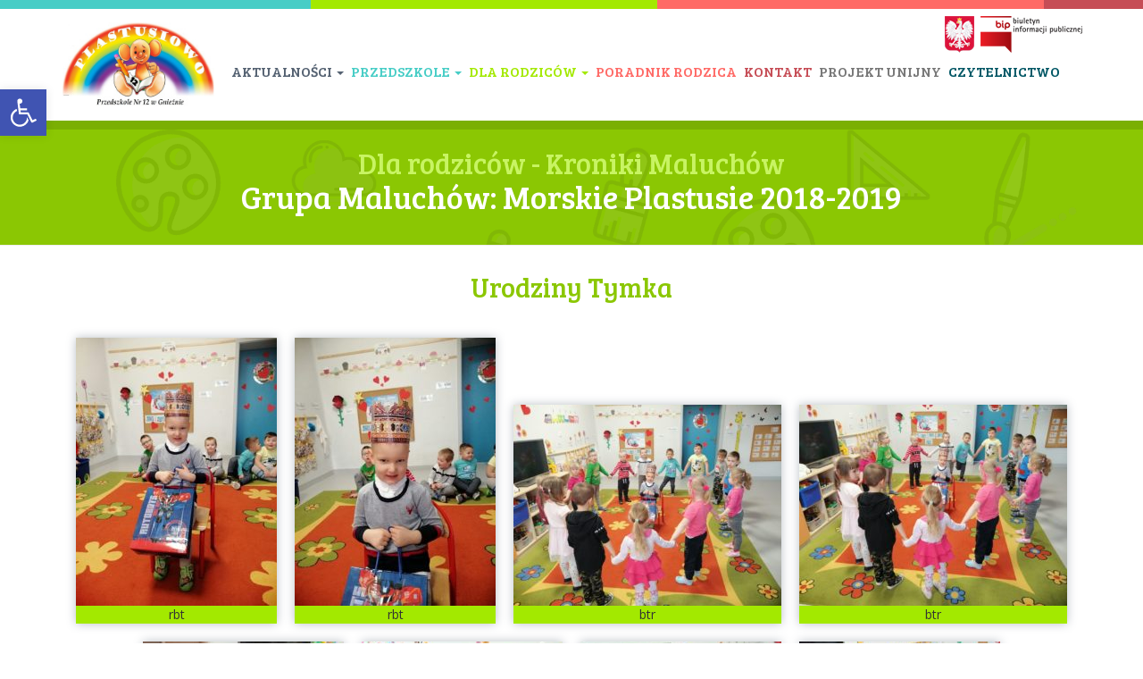

--- FILE ---
content_type: text/html; charset=UTF-8
request_url: http://plastusiowo.gniezno.pl/dla-rodzicow/kroniki-maluchow/morskie-plastusie-2018-2019/urodziny-tymka-2/
body_size: 12179
content:
<!DOCTYPE html>
<html lang="pl-PL">
<head>
<meta charset="UTF-8">
<meta name="viewport" content="width=device-width, initial-scale=1">
<link rel="profile" href="http://gmpg.org/xfn/11">
<link rel="pingback" href="http://plastusiowo.gniezno.pl/xmlrpc.php">

<link href="https://fonts.googleapis.com/css?family=Bree+Serif|Open+Sans" rel="stylesheet">
<title>Urodziny Tymka &#8211; Przedszkole nr 12 Plastusiowo</title>
<meta name='robots' content='max-image-preview:large' />
	<style>img:is([sizes="auto" i], [sizes^="auto," i]) { contain-intrinsic-size: 3000px 1500px }</style>
	<link rel="alternate" type="application/rss+xml" title="Przedszkole nr 12 Plastusiowo &raquo; Kanał z wpisami" href="http://plastusiowo.gniezno.pl/feed/" />
<link rel="alternate" type="application/rss+xml" title="Przedszkole nr 12 Plastusiowo &raquo; Kanał z komentarzami" href="http://plastusiowo.gniezno.pl/comments/feed/" />
<script type="text/javascript">
/* <![CDATA[ */
window._wpemojiSettings = {"baseUrl":"https:\/\/s.w.org\/images\/core\/emoji\/16.0.1\/72x72\/","ext":".png","svgUrl":"https:\/\/s.w.org\/images\/core\/emoji\/16.0.1\/svg\/","svgExt":".svg","source":{"concatemoji":"http:\/\/plastusiowo.gniezno.pl\/wp-includes\/js\/wp-emoji-release.min.js?ver=6.8.3"}};
/*! This file is auto-generated */
!function(s,n){var o,i,e;function c(e){try{var t={supportTests:e,timestamp:(new Date).valueOf()};sessionStorage.setItem(o,JSON.stringify(t))}catch(e){}}function p(e,t,n){e.clearRect(0,0,e.canvas.width,e.canvas.height),e.fillText(t,0,0);var t=new Uint32Array(e.getImageData(0,0,e.canvas.width,e.canvas.height).data),a=(e.clearRect(0,0,e.canvas.width,e.canvas.height),e.fillText(n,0,0),new Uint32Array(e.getImageData(0,0,e.canvas.width,e.canvas.height).data));return t.every(function(e,t){return e===a[t]})}function u(e,t){e.clearRect(0,0,e.canvas.width,e.canvas.height),e.fillText(t,0,0);for(var n=e.getImageData(16,16,1,1),a=0;a<n.data.length;a++)if(0!==n.data[a])return!1;return!0}function f(e,t,n,a){switch(t){case"flag":return n(e,"\ud83c\udff3\ufe0f\u200d\u26a7\ufe0f","\ud83c\udff3\ufe0f\u200b\u26a7\ufe0f")?!1:!n(e,"\ud83c\udde8\ud83c\uddf6","\ud83c\udde8\u200b\ud83c\uddf6")&&!n(e,"\ud83c\udff4\udb40\udc67\udb40\udc62\udb40\udc65\udb40\udc6e\udb40\udc67\udb40\udc7f","\ud83c\udff4\u200b\udb40\udc67\u200b\udb40\udc62\u200b\udb40\udc65\u200b\udb40\udc6e\u200b\udb40\udc67\u200b\udb40\udc7f");case"emoji":return!a(e,"\ud83e\udedf")}return!1}function g(e,t,n,a){var r="undefined"!=typeof WorkerGlobalScope&&self instanceof WorkerGlobalScope?new OffscreenCanvas(300,150):s.createElement("canvas"),o=r.getContext("2d",{willReadFrequently:!0}),i=(o.textBaseline="top",o.font="600 32px Arial",{});return e.forEach(function(e){i[e]=t(o,e,n,a)}),i}function t(e){var t=s.createElement("script");t.src=e,t.defer=!0,s.head.appendChild(t)}"undefined"!=typeof Promise&&(o="wpEmojiSettingsSupports",i=["flag","emoji"],n.supports={everything:!0,everythingExceptFlag:!0},e=new Promise(function(e){s.addEventListener("DOMContentLoaded",e,{once:!0})}),new Promise(function(t){var n=function(){try{var e=JSON.parse(sessionStorage.getItem(o));if("object"==typeof e&&"number"==typeof e.timestamp&&(new Date).valueOf()<e.timestamp+604800&&"object"==typeof e.supportTests)return e.supportTests}catch(e){}return null}();if(!n){if("undefined"!=typeof Worker&&"undefined"!=typeof OffscreenCanvas&&"undefined"!=typeof URL&&URL.createObjectURL&&"undefined"!=typeof Blob)try{var e="postMessage("+g.toString()+"("+[JSON.stringify(i),f.toString(),p.toString(),u.toString()].join(",")+"));",a=new Blob([e],{type:"text/javascript"}),r=new Worker(URL.createObjectURL(a),{name:"wpTestEmojiSupports"});return void(r.onmessage=function(e){c(n=e.data),r.terminate(),t(n)})}catch(e){}c(n=g(i,f,p,u))}t(n)}).then(function(e){for(var t in e)n.supports[t]=e[t],n.supports.everything=n.supports.everything&&n.supports[t],"flag"!==t&&(n.supports.everythingExceptFlag=n.supports.everythingExceptFlag&&n.supports[t]);n.supports.everythingExceptFlag=n.supports.everythingExceptFlag&&!n.supports.flag,n.DOMReady=!1,n.readyCallback=function(){n.DOMReady=!0}}).then(function(){return e}).then(function(){var e;n.supports.everything||(n.readyCallback(),(e=n.source||{}).concatemoji?t(e.concatemoji):e.wpemoji&&e.twemoji&&(t(e.twemoji),t(e.wpemoji)))}))}((window,document),window._wpemojiSettings);
/* ]]> */
</script>
		
	<style id='wp-emoji-styles-inline-css' type='text/css'>

	img.wp-smiley, img.emoji {
		display: inline !important;
		border: none !important;
		box-shadow: none !important;
		height: 1em !important;
		width: 1em !important;
		margin: 0 0.07em !important;
		vertical-align: -0.1em !important;
		background: none !important;
		padding: 0 !important;
	}
</style>
<link rel='stylesheet' id='wp-block-library-css' href='http://plastusiowo.gniezno.pl/wp-includes/css/dist/block-library/style.min.css?ver=6.8.3' type='text/css' media='all' />
<style id='classic-theme-styles-inline-css' type='text/css'>
/*! This file is auto-generated */
.wp-block-button__link{color:#fff;background-color:#32373c;border-radius:9999px;box-shadow:none;text-decoration:none;padding:calc(.667em + 2px) calc(1.333em + 2px);font-size:1.125em}.wp-block-file__button{background:#32373c;color:#fff;text-decoration:none}
</style>
<style id='global-styles-inline-css' type='text/css'>
:root{--wp--preset--aspect-ratio--square: 1;--wp--preset--aspect-ratio--4-3: 4/3;--wp--preset--aspect-ratio--3-4: 3/4;--wp--preset--aspect-ratio--3-2: 3/2;--wp--preset--aspect-ratio--2-3: 2/3;--wp--preset--aspect-ratio--16-9: 16/9;--wp--preset--aspect-ratio--9-16: 9/16;--wp--preset--color--black: #000000;--wp--preset--color--cyan-bluish-gray: #abb8c3;--wp--preset--color--white: #ffffff;--wp--preset--color--pale-pink: #f78da7;--wp--preset--color--vivid-red: #cf2e2e;--wp--preset--color--luminous-vivid-orange: #ff6900;--wp--preset--color--luminous-vivid-amber: #fcb900;--wp--preset--color--light-green-cyan: #7bdcb5;--wp--preset--color--vivid-green-cyan: #00d084;--wp--preset--color--pale-cyan-blue: #8ed1fc;--wp--preset--color--vivid-cyan-blue: #0693e3;--wp--preset--color--vivid-purple: #9b51e0;--wp--preset--gradient--vivid-cyan-blue-to-vivid-purple: linear-gradient(135deg,rgba(6,147,227,1) 0%,rgb(155,81,224) 100%);--wp--preset--gradient--light-green-cyan-to-vivid-green-cyan: linear-gradient(135deg,rgb(122,220,180) 0%,rgb(0,208,130) 100%);--wp--preset--gradient--luminous-vivid-amber-to-luminous-vivid-orange: linear-gradient(135deg,rgba(252,185,0,1) 0%,rgba(255,105,0,1) 100%);--wp--preset--gradient--luminous-vivid-orange-to-vivid-red: linear-gradient(135deg,rgba(255,105,0,1) 0%,rgb(207,46,46) 100%);--wp--preset--gradient--very-light-gray-to-cyan-bluish-gray: linear-gradient(135deg,rgb(238,238,238) 0%,rgb(169,184,195) 100%);--wp--preset--gradient--cool-to-warm-spectrum: linear-gradient(135deg,rgb(74,234,220) 0%,rgb(151,120,209) 20%,rgb(207,42,186) 40%,rgb(238,44,130) 60%,rgb(251,105,98) 80%,rgb(254,248,76) 100%);--wp--preset--gradient--blush-light-purple: linear-gradient(135deg,rgb(255,206,236) 0%,rgb(152,150,240) 100%);--wp--preset--gradient--blush-bordeaux: linear-gradient(135deg,rgb(254,205,165) 0%,rgb(254,45,45) 50%,rgb(107,0,62) 100%);--wp--preset--gradient--luminous-dusk: linear-gradient(135deg,rgb(255,203,112) 0%,rgb(199,81,192) 50%,rgb(65,88,208) 100%);--wp--preset--gradient--pale-ocean: linear-gradient(135deg,rgb(255,245,203) 0%,rgb(182,227,212) 50%,rgb(51,167,181) 100%);--wp--preset--gradient--electric-grass: linear-gradient(135deg,rgb(202,248,128) 0%,rgb(113,206,126) 100%);--wp--preset--gradient--midnight: linear-gradient(135deg,rgb(2,3,129) 0%,rgb(40,116,252) 100%);--wp--preset--font-size--small: 13px;--wp--preset--font-size--medium: 20px;--wp--preset--font-size--large: 36px;--wp--preset--font-size--x-large: 42px;--wp--preset--spacing--20: 0.44rem;--wp--preset--spacing--30: 0.67rem;--wp--preset--spacing--40: 1rem;--wp--preset--spacing--50: 1.5rem;--wp--preset--spacing--60: 2.25rem;--wp--preset--spacing--70: 3.38rem;--wp--preset--spacing--80: 5.06rem;--wp--preset--shadow--natural: 6px 6px 9px rgba(0, 0, 0, 0.2);--wp--preset--shadow--deep: 12px 12px 50px rgba(0, 0, 0, 0.4);--wp--preset--shadow--sharp: 6px 6px 0px rgba(0, 0, 0, 0.2);--wp--preset--shadow--outlined: 6px 6px 0px -3px rgba(255, 255, 255, 1), 6px 6px rgba(0, 0, 0, 1);--wp--preset--shadow--crisp: 6px 6px 0px rgba(0, 0, 0, 1);}:where(.is-layout-flex){gap: 0.5em;}:where(.is-layout-grid){gap: 0.5em;}body .is-layout-flex{display: flex;}.is-layout-flex{flex-wrap: wrap;align-items: center;}.is-layout-flex > :is(*, div){margin: 0;}body .is-layout-grid{display: grid;}.is-layout-grid > :is(*, div){margin: 0;}:where(.wp-block-columns.is-layout-flex){gap: 2em;}:where(.wp-block-columns.is-layout-grid){gap: 2em;}:where(.wp-block-post-template.is-layout-flex){gap: 1.25em;}:where(.wp-block-post-template.is-layout-grid){gap: 1.25em;}.has-black-color{color: var(--wp--preset--color--black) !important;}.has-cyan-bluish-gray-color{color: var(--wp--preset--color--cyan-bluish-gray) !important;}.has-white-color{color: var(--wp--preset--color--white) !important;}.has-pale-pink-color{color: var(--wp--preset--color--pale-pink) !important;}.has-vivid-red-color{color: var(--wp--preset--color--vivid-red) !important;}.has-luminous-vivid-orange-color{color: var(--wp--preset--color--luminous-vivid-orange) !important;}.has-luminous-vivid-amber-color{color: var(--wp--preset--color--luminous-vivid-amber) !important;}.has-light-green-cyan-color{color: var(--wp--preset--color--light-green-cyan) !important;}.has-vivid-green-cyan-color{color: var(--wp--preset--color--vivid-green-cyan) !important;}.has-pale-cyan-blue-color{color: var(--wp--preset--color--pale-cyan-blue) !important;}.has-vivid-cyan-blue-color{color: var(--wp--preset--color--vivid-cyan-blue) !important;}.has-vivid-purple-color{color: var(--wp--preset--color--vivid-purple) !important;}.has-black-background-color{background-color: var(--wp--preset--color--black) !important;}.has-cyan-bluish-gray-background-color{background-color: var(--wp--preset--color--cyan-bluish-gray) !important;}.has-white-background-color{background-color: var(--wp--preset--color--white) !important;}.has-pale-pink-background-color{background-color: var(--wp--preset--color--pale-pink) !important;}.has-vivid-red-background-color{background-color: var(--wp--preset--color--vivid-red) !important;}.has-luminous-vivid-orange-background-color{background-color: var(--wp--preset--color--luminous-vivid-orange) !important;}.has-luminous-vivid-amber-background-color{background-color: var(--wp--preset--color--luminous-vivid-amber) !important;}.has-light-green-cyan-background-color{background-color: var(--wp--preset--color--light-green-cyan) !important;}.has-vivid-green-cyan-background-color{background-color: var(--wp--preset--color--vivid-green-cyan) !important;}.has-pale-cyan-blue-background-color{background-color: var(--wp--preset--color--pale-cyan-blue) !important;}.has-vivid-cyan-blue-background-color{background-color: var(--wp--preset--color--vivid-cyan-blue) !important;}.has-vivid-purple-background-color{background-color: var(--wp--preset--color--vivid-purple) !important;}.has-black-border-color{border-color: var(--wp--preset--color--black) !important;}.has-cyan-bluish-gray-border-color{border-color: var(--wp--preset--color--cyan-bluish-gray) !important;}.has-white-border-color{border-color: var(--wp--preset--color--white) !important;}.has-pale-pink-border-color{border-color: var(--wp--preset--color--pale-pink) !important;}.has-vivid-red-border-color{border-color: var(--wp--preset--color--vivid-red) !important;}.has-luminous-vivid-orange-border-color{border-color: var(--wp--preset--color--luminous-vivid-orange) !important;}.has-luminous-vivid-amber-border-color{border-color: var(--wp--preset--color--luminous-vivid-amber) !important;}.has-light-green-cyan-border-color{border-color: var(--wp--preset--color--light-green-cyan) !important;}.has-vivid-green-cyan-border-color{border-color: var(--wp--preset--color--vivid-green-cyan) !important;}.has-pale-cyan-blue-border-color{border-color: var(--wp--preset--color--pale-cyan-blue) !important;}.has-vivid-cyan-blue-border-color{border-color: var(--wp--preset--color--vivid-cyan-blue) !important;}.has-vivid-purple-border-color{border-color: var(--wp--preset--color--vivid-purple) !important;}.has-vivid-cyan-blue-to-vivid-purple-gradient-background{background: var(--wp--preset--gradient--vivid-cyan-blue-to-vivid-purple) !important;}.has-light-green-cyan-to-vivid-green-cyan-gradient-background{background: var(--wp--preset--gradient--light-green-cyan-to-vivid-green-cyan) !important;}.has-luminous-vivid-amber-to-luminous-vivid-orange-gradient-background{background: var(--wp--preset--gradient--luminous-vivid-amber-to-luminous-vivid-orange) !important;}.has-luminous-vivid-orange-to-vivid-red-gradient-background{background: var(--wp--preset--gradient--luminous-vivid-orange-to-vivid-red) !important;}.has-very-light-gray-to-cyan-bluish-gray-gradient-background{background: var(--wp--preset--gradient--very-light-gray-to-cyan-bluish-gray) !important;}.has-cool-to-warm-spectrum-gradient-background{background: var(--wp--preset--gradient--cool-to-warm-spectrum) !important;}.has-blush-light-purple-gradient-background{background: var(--wp--preset--gradient--blush-light-purple) !important;}.has-blush-bordeaux-gradient-background{background: var(--wp--preset--gradient--blush-bordeaux) !important;}.has-luminous-dusk-gradient-background{background: var(--wp--preset--gradient--luminous-dusk) !important;}.has-pale-ocean-gradient-background{background: var(--wp--preset--gradient--pale-ocean) !important;}.has-electric-grass-gradient-background{background: var(--wp--preset--gradient--electric-grass) !important;}.has-midnight-gradient-background{background: var(--wp--preset--gradient--midnight) !important;}.has-small-font-size{font-size: var(--wp--preset--font-size--small) !important;}.has-medium-font-size{font-size: var(--wp--preset--font-size--medium) !important;}.has-large-font-size{font-size: var(--wp--preset--font-size--large) !important;}.has-x-large-font-size{font-size: var(--wp--preset--font-size--x-large) !important;}
:where(.wp-block-post-template.is-layout-flex){gap: 1.25em;}:where(.wp-block-post-template.is-layout-grid){gap: 1.25em;}
:where(.wp-block-columns.is-layout-flex){gap: 2em;}:where(.wp-block-columns.is-layout-grid){gap: 2em;}
:root :where(.wp-block-pullquote){font-size: 1.5em;line-height: 1.6;}
</style>
<link rel='stylesheet' id='contact-form-7-css' href='http://plastusiowo.gniezno.pl/wp-content/plugins/contact-form-7/includes/css/styles.css?ver=6.1.4' type='text/css' media='all' />
<link rel='stylesheet' id='pojo-a11y-css' href='http://plastusiowo.gniezno.pl/wp-content/plugins/pojo-accessibility/modules/legacy/assets/css/style.min.css?ver=1.0.0' type='text/css' media='all' />
<link rel='stylesheet' id='plastusiowo-bootstrap-css' href='http://plastusiowo.gniezno.pl/wp-content/themes/plastusiowo/css/bootstrap.min.css?ver=6.8.3' type='text/css' media='all' />
<link rel='stylesheet' id='plastusiowo-fontawesome-css' href='http://plastusiowo.gniezno.pl/wp-content/themes/plastusiowo/css/font-awesome.min.css?ver=6.8.3' type='text/css' media='all' />
<link rel='stylesheet' id='plastusiowo-owl-carousel-2-css-css' href='http://plastusiowo.gniezno.pl/wp-content/themes/plastusiowo/css/owl.carousel.min.css?ver=6.8.3' type='text/css' media='all' />
<link rel='stylesheet' id='plastusiowo-css-css' href='http://plastusiowo.gniezno.pl/wp-content/themes/plastusiowo/css/plastusiowo.css?ver=6.8.3' type='text/css' media='all' />
<link rel='stylesheet' id='fancybox-css' href='http://plastusiowo.gniezno.pl/wp-content/plugins/easy-fancybox/fancybox/1.5.4/jquery.fancybox.css?ver=1769060088' type='text/css' media='screen' />
<link rel='stylesheet' id='wp-paginate-css' href='http://plastusiowo.gniezno.pl/wp-content/plugins/wp-paginate/css/wp-paginate.css?ver=2.2.4' type='text/css' media='screen' />
<script type="text/javascript" src="http://plastusiowo.gniezno.pl/wp-includes/js/jquery/jquery.min.js?ver=3.7.1" id="jquery-core-js"></script>
<script type="text/javascript" src="http://plastusiowo.gniezno.pl/wp-includes/js/jquery/jquery-migrate.min.js?ver=3.4.1" id="jquery-migrate-js"></script>
<link rel="https://api.w.org/" href="http://plastusiowo.gniezno.pl/wp-json/" /><link rel="EditURI" type="application/rsd+xml" title="RSD" href="http://plastusiowo.gniezno.pl/xmlrpc.php?rsd" />
<meta name="generator" content="WordPress 6.8.3" />
<link rel="canonical" href="http://plastusiowo.gniezno.pl/dla-rodzicow/kroniki-maluchow/morskie-plastusie-2018-2019/urodziny-tymka-2/" />
<link rel='shortlink' href='http://plastusiowo.gniezno.pl/?p=44781' />
<link rel="alternate" title="oEmbed (JSON)" type="application/json+oembed" href="http://plastusiowo.gniezno.pl/wp-json/oembed/1.0/embed?url=http%3A%2F%2Fplastusiowo.gniezno.pl%2Fdla-rodzicow%2Fkroniki-maluchow%2Fmorskie-plastusie-2018-2019%2Furodziny-tymka-2%2F" />
<link rel="alternate" title="oEmbed (XML)" type="text/xml+oembed" href="http://plastusiowo.gniezno.pl/wp-json/oembed/1.0/embed?url=http%3A%2F%2Fplastusiowo.gniezno.pl%2Fdla-rodzicow%2Fkroniki-maluchow%2Fmorskie-plastusie-2018-2019%2Furodziny-tymka-2%2F&#038;format=xml" />
<style type="text/css">
#pojo-a11y-toolbar .pojo-a11y-toolbar-toggle a{ background-color: #4054b2;	color: #ffffff;}
#pojo-a11y-toolbar .pojo-a11y-toolbar-overlay, #pojo-a11y-toolbar .pojo-a11y-toolbar-overlay ul.pojo-a11y-toolbar-items.pojo-a11y-links{ border-color: #4054b2;}
body.pojo-a11y-focusable a:focus{ outline-style: solid !important;	outline-width: 1px !important;	outline-color: #FF0000 !important;}
#pojo-a11y-toolbar{ top: 100px !important;}
#pojo-a11y-toolbar .pojo-a11y-toolbar-overlay{ background-color: #ffffff;}
#pojo-a11y-toolbar .pojo-a11y-toolbar-overlay ul.pojo-a11y-toolbar-items li.pojo-a11y-toolbar-item a, #pojo-a11y-toolbar .pojo-a11y-toolbar-overlay p.pojo-a11y-toolbar-title{ color: #333333;}
#pojo-a11y-toolbar .pojo-a11y-toolbar-overlay ul.pojo-a11y-toolbar-items li.pojo-a11y-toolbar-item a.active{ background-color: #4054b2;	color: #ffffff;}
@media (max-width: 767px) { #pojo-a11y-toolbar { top: 50px !important; } }</style><style type="text/css">.recentcomments a{display:inline !important;padding:0 !important;margin:0 !important;}</style></head>

<body class="wp-singular kroniki-maluchow-template-default single single-kroniki-maluchow postid-44781 wp-theme-plastusiowo">
<div id="page" class="site">
	<header id="masthead" class="site-header" role="banner">
		<header id="masthead" class="site-header" role="banner">
            <nav class="navbar navbar-default navbar-fixed-top" role="navigation">
              <div class="container">
                <!-- Brand and toggle get grouped for better mobile display -->
                <div class="navbar-header">
                  <button type="button" class="navbar-toggle" data-toggle="collapse" data-target="#bs-example-navbar-collapse-1">
                    <span class="sr-only">Toggle navigation</span>
                    <span class="icon-bar"></span>
                    <span class="icon-bar"></span>
                    <span class="icon-bar"></span>
                  </button>
                  
                  <a class="navbar-brand" href="http://plastusiowo.gniezno.pl">
                      <img src="http://plastusiowo.gniezno.pl/wp-content/themes/plastusiowo/images/plastusiowo-logo.jpg" alt="Przedszkole nr 12 Plastusiowo " class="img-responsive">
                    </a>
                </div>

                
                    <div id="bs-example-navbar-collapse-1" class="collapse navbar-collapse"><ul id="menu-menu-glowne" class="nav navbar-nav navbar-left"><li id="menu-item-aktualnosci-menu" class="menu-item menu-item-type-custom menu-item-object-custom menu-item-has-children menu-item-aktualnosci-menu dropdown"><a title="Aktualności" href="#" data-toggle="dropdown" class="dropdown-toggle">Aktualności <span class="caret"></span></a><ul role="menu" class=" dropdown-menu"><li class="menu-item menu-item-type-taxonomy menu-item-object-kategorie-aktualnosci"><a href="http://plastusiowo.gniezno.pl/aktualnosci/rok-szkolny/2015-2016/" title="2015-2016">2015-2016</a></li><li class="menu-item menu-item-type-taxonomy menu-item-object-kategorie-aktualnosci"><a href="http://plastusiowo.gniezno.pl/aktualnosci/rok-szkolny/2016-2017/" title="2016-2017">2016-2017</a></li><li class="menu-item menu-item-type-taxonomy menu-item-object-kategorie-aktualnosci"><a href="http://plastusiowo.gniezno.pl/aktualnosci/rok-szkolny/2017-2018/" title="2017-2018">2017-2018</a></li><li class="menu-item menu-item-type-taxonomy menu-item-object-kategorie-aktualnosci"><a href="http://plastusiowo.gniezno.pl/aktualnosci/rok-szkolny/2018-2019/" title="2018-2019">2018-2019</a></li><li class="menu-item menu-item-type-taxonomy menu-item-object-kategorie-aktualnosci"><a href="http://plastusiowo.gniezno.pl/aktualnosci/rok-szkolny/2019-2020/" title="2019-2020">2019-2020</a></li><li class="menu-item menu-item-type-taxonomy menu-item-object-kategorie-aktualnosci"><a href="http://plastusiowo.gniezno.pl/aktualnosci/rok-szkolny/2020-2021/" title="2020-2021">2020-2021</a></li><li class="menu-item menu-item-type-taxonomy menu-item-object-kategorie-aktualnosci"><a href="http://plastusiowo.gniezno.pl/aktualnosci/rok-szkolny/2021-2022/" title="2021-2022">2021-2022</a></li><li class="menu-item menu-item-type-taxonomy menu-item-object-kategorie-aktualnosci"><a href="http://plastusiowo.gniezno.pl/aktualnosci/rok-szkolny/2022-2023/" title="2022-2023">2022-2023</a></li><li class="menu-item menu-item-type-taxonomy menu-item-object-kategorie-aktualnosci"><a href="http://plastusiowo.gniezno.pl/aktualnosci/rok-szkolny/2023-2024/" title="2023-2024">2023-2024</a></li><li class="menu-item menu-item-type-taxonomy menu-item-object-kategorie-aktualnosci"><a href="http://plastusiowo.gniezno.pl/aktualnosci/rok-szkolny/2024-2025/" title="2024-2025">2024-2025</a></li><li class="menu-item menu-item-type-taxonomy menu-item-object-kategorie-aktualnosci"><a href="http://plastusiowo.gniezno.pl/aktualnosci/rok-szkolny/2025-2026/" title="2025-2026">2025-2026</a></li></ul></li><li id="menu-item-64" class="menu-item menu-item-type-post_type menu-item-object-page menu-item-has-children menu-item-64 dropdown"><a title="Przedszkole" href="#" data-toggle="dropdown" class="dropdown-toggle">Przedszkole <span class="caret"></span></a>
<ul role="menu" class=" dropdown-menu">
	<li id="menu-item-71" class="menu-item menu-item-type-post_type menu-item-object-page menu-item-71"><a title="O nas" href="http://plastusiowo.gniezno.pl/przedszkole/o-nas/">O nas</a></li>
	<li id="menu-item-949" class="menu-item menu-item-type-post_type menu-item-object-page menu-item-949"><a title="Dokumenty" href="http://plastusiowo.gniezno.pl/przedszkole/dokumenty/">Dokumenty</a></li>
	<li id="menu-item-72" class="menu-item menu-item-type-post_type menu-item-object-page menu-item-72"><a title="Kadra pedagogiczna" href="http://plastusiowo.gniezno.pl/przedszkole/kadra-pedagogiczna/">Kadra pedagogiczna</a></li>
	<li id="menu-item-953" class="menu-item menu-item-type-post_type menu-item-object-page menu-item-953"><a title="Rada rodziców" href="http://plastusiowo.gniezno.pl/przedszkole/rada-rodzicow/">Rada rodziców</a></li>
	<li id="menu-item-73" class="menu-item menu-item-type-post_type menu-item-object-page menu-item-73"><a title="Tradycje przedszkola" href="http://plastusiowo.gniezno.pl/przedszkole/tradycje-przedszkola/">Tradycje przedszkola</a></li>
	<li id="menu-item-74" class="menu-item menu-item-type-post_type menu-item-object-page menu-item-74"><a title="Galeria zdjęć" href="http://plastusiowo.gniezno.pl/przedszkole/galeria-zdjec/">Galeria zdjęć</a></li>
	<li id="menu-item-75" class="menu-item menu-item-type-post_type menu-item-object-page menu-item-75"><a title="Przyjaciele przedszkola" href="http://plastusiowo.gniezno.pl/przedszkole/przyjaciele-przedszkola/">Przyjaciele przedszkola</a></li>
</ul>
</li>
<li id="menu-item-61" class="menu-item menu-item-type-post_type menu-item-object-page menu-item-has-children menu-item-61 dropdown"><a title="Dla rodziców" href="#" data-toggle="dropdown" class="dropdown-toggle">Dla rodziców <span class="caret"></span></a>
<ul role="menu" class=" dropdown-menu">
	<li id="menu-item-69" class="menu-item menu-item-type-post_type menu-item-object-page menu-item-69"><a title="Potrzeby dziecka" href="http://plastusiowo.gniezno.pl/dla-rodzicow/potrzeby-dziecka/">Potrzeby dziecka</a></li>
	<li id="menu-item-68" class="menu-item menu-item-type-post_type menu-item-object-page menu-item-68"><a title="RODO" href="http://plastusiowo.gniezno.pl/dla-rodzicow/rodzicu-pamietaj/">RODO</a></li>
	<li id="menu-item-67" class="menu-item menu-item-type-post_type menu-item-object-page menu-item-67"><a title="Kroniki maluchów" href="http://plastusiowo.gniezno.pl/dla-rodzicow/kroniki-maluchow/">Kroniki maluchów</a></li>
	<li id="menu-item-66" class="menu-item menu-item-type-post_type menu-item-object-page menu-item-66"><a title="Przydatne linki" href="http://plastusiowo.gniezno.pl/dla-rodzicow/przydatne-linki/">Przydatne linki</a></li>
	<li id="menu-item-139464" class="menu-item menu-item-type-post_type menu-item-object-page menu-item-139464"><a title="Logopedia" href="http://plastusiowo.gniezno.pl/dla-rodzicow/logopedia/">Logopedia</a></li>
</ul>
</li>
<li id="menu-item-63" class="menu-item menu-item-type-post_type menu-item-object-page menu-item-63"><a title="Poradnik rodzica" href="http://plastusiowo.gniezno.pl/poradnik-rodzica/">Poradnik rodzica</a></li>
<li id="menu-item-62" class="menu-item menu-item-type-post_type menu-item-object-page menu-item-62"><a title="Kontakt" href="http://plastusiowo.gniezno.pl/kontakt/">Kontakt</a></li>
<li id="menu-item-2448" class="menu-item menu-item-type-post_type menu-item-object-page menu-item-2448"><a title="Projekt unijny" href="http://plastusiowo.gniezno.pl/przedszkole/projekt-unijny/">Projekt unijny</a></li>
<li id="menu-item-35558" class="menu-item menu-item-type-post_type menu-item-object-page menu-item-35558"><a title="Czytelnictwo" href="http://plastusiowo.gniezno.pl/erasmus/">Czytelnictwo</a></li>
</ul></div>                    <div class="godlo-bip">
                        <a href="https://bip.p12.gniezno.eu">
                            <img src="http://plastusiowo.gniezno.pl/wp-content/themes/plastusiowo/images/godlo.png" alt="Godło">
                        </a>
                        <a href="https://bip.p12.gniezno.eu">
                            <img src="http://plastusiowo.gniezno.pl/wp-content/themes/plastusiowo/images/bip.png" alt="Biuletyn Informacji Publicznej">
                        </a>    
                    </div>
                </div>
            </nav><!-- #site-navigation -->
        </header><!-- #masthead -->
	</header><!-- #masthead -->

	<div id="content" class="site-content">

	<div id="primary" class="content-area">
		<main id="main" class="site-main" role="main">
			<header class="page-header">
				<div class="container">
					<div class="row text-center">
						<header class="entry-header">
							<span>Dla rodziców - Kroniki Maluchów</span>
							<h1>Grupa Maluchów: <a href="http://plastusiowo.gniezno.pl/dla-rodzicow/kroniki-maluchow/morskie-plastusie-2018-2019/">Morskie Plastusie 2018-2019</a></h1>
						</header>
					</div>
				</div>
			</header><!-- .page-header -->
			<div class="container">
				<div class="row text-center">
					
<article id="post-44781" class="post-44781 kroniki-maluchow type-kroniki-maluchow status-publish has-post-thumbnail hentry grupy-maluchow-morskie-plastusie-2018-2019">
	<header class="entry-header">
		<div class="container">
			<div class="row text-center">
				<h2 class="entry-title">Urodziny Tymka</h2>			</div>
		</div>
	</header><!-- .page-header -->


	<div class="entry-content">
		<div class="container">
			<div class="row">
				<div class="col-md-12">
				<div id='gallery-1' class='gallery galleryid-44781 gallery-columns-3 gallery-size-medium'><figure class='gallery-item'>
			<div class='gallery-icon portrait'>
				<a href='http://plastusiowo.gniezno.pl/wp-content/uploads/2019/03/IMG_20190212_085049.jpg'><img src="http://plastusiowo.gniezno.pl/wp-content/plugins/lazy-load/images/1x1.trans.gif" data-lazy-src="http://plastusiowo.gniezno.pl/wp-content/uploads/2019/03/IMG_20190212_085049-225x300.jpg" fetchpriority="high" decoding="async" width="225" height="300" class="attachment-medium size-medium" alt aria-describedby="gallery-1-44782" srcset="http://plastusiowo.gniezno.pl/wp-content/uploads/2019/03/IMG_20190212_085049-225x300.jpg 225w, http://plastusiowo.gniezno.pl/wp-content/uploads/2019/03/IMG_20190212_085049.jpg 675w" sizes="(max-width: 225px) 100vw, 225px"><noscript><img fetchpriority="high" decoding="async" width="225" height="300" src="http://plastusiowo.gniezno.pl/wp-content/uploads/2019/03/IMG_20190212_085049-225x300.jpg" class="attachment-medium size-medium" alt="" aria-describedby="gallery-1-44782" srcset="http://plastusiowo.gniezno.pl/wp-content/uploads/2019/03/IMG_20190212_085049-225x300.jpg 225w, http://plastusiowo.gniezno.pl/wp-content/uploads/2019/03/IMG_20190212_085049.jpg 675w" sizes="(max-width: 225px) 100vw, 225px" /></noscript></a>
			</div>
				<figcaption class='wp-caption-text gallery-caption' id='gallery-1-44782'>
				rbt
				</figcaption></figure><figure class='gallery-item'>
			<div class='gallery-icon portrait'>
				<a href='http://plastusiowo.gniezno.pl/wp-content/uploads/2019/03/IMG_20190212_085056.jpg'><img src="http://plastusiowo.gniezno.pl/wp-content/plugins/lazy-load/images/1x1.trans.gif" data-lazy-src="http://plastusiowo.gniezno.pl/wp-content/uploads/2019/03/IMG_20190212_085056-225x300.jpg" decoding="async" width="225" height="300" class="attachment-medium size-medium" alt aria-describedby="gallery-1-44783" srcset="http://plastusiowo.gniezno.pl/wp-content/uploads/2019/03/IMG_20190212_085056-225x300.jpg 225w, http://plastusiowo.gniezno.pl/wp-content/uploads/2019/03/IMG_20190212_085056.jpg 675w" sizes="(max-width: 225px) 100vw, 225px"><noscript><img decoding="async" width="225" height="300" src="http://plastusiowo.gniezno.pl/wp-content/uploads/2019/03/IMG_20190212_085056-225x300.jpg" class="attachment-medium size-medium" alt="" aria-describedby="gallery-1-44783" srcset="http://plastusiowo.gniezno.pl/wp-content/uploads/2019/03/IMG_20190212_085056-225x300.jpg 225w, http://plastusiowo.gniezno.pl/wp-content/uploads/2019/03/IMG_20190212_085056.jpg 675w" sizes="(max-width: 225px) 100vw, 225px" /></noscript></a>
			</div>
				<figcaption class='wp-caption-text gallery-caption' id='gallery-1-44783'>
				rbt
				</figcaption></figure><figure class='gallery-item'>
			<div class='gallery-icon landscape'>
				<a href='http://plastusiowo.gniezno.pl/wp-content/uploads/2019/03/IMG_20190212_085157.jpg'><img src="http://plastusiowo.gniezno.pl/wp-content/plugins/lazy-load/images/1x1.trans.gif" data-lazy-src="http://plastusiowo.gniezno.pl/wp-content/uploads/2019/03/IMG_20190212_085157-300x225.jpg" decoding="async" width="300" height="225" class="attachment-medium size-medium" alt aria-describedby="gallery-1-44784" srcset="http://plastusiowo.gniezno.pl/wp-content/uploads/2019/03/IMG_20190212_085157-300x225.jpg 300w, http://plastusiowo.gniezno.pl/wp-content/uploads/2019/03/IMG_20190212_085157-768x576.jpg 768w, http://plastusiowo.gniezno.pl/wp-content/uploads/2019/03/IMG_20190212_085157-1024x768.jpg 1024w, http://plastusiowo.gniezno.pl/wp-content/uploads/2019/03/IMG_20190212_085157-360x270.jpg 360w, http://plastusiowo.gniezno.pl/wp-content/uploads/2019/03/IMG_20190212_085157.jpg 1200w" sizes="(max-width: 300px) 100vw, 300px"><noscript><img decoding="async" width="300" height="225" src="http://plastusiowo.gniezno.pl/wp-content/uploads/2019/03/IMG_20190212_085157-300x225.jpg" class="attachment-medium size-medium" alt="" aria-describedby="gallery-1-44784" srcset="http://plastusiowo.gniezno.pl/wp-content/uploads/2019/03/IMG_20190212_085157-300x225.jpg 300w, http://plastusiowo.gniezno.pl/wp-content/uploads/2019/03/IMG_20190212_085157-768x576.jpg 768w, http://plastusiowo.gniezno.pl/wp-content/uploads/2019/03/IMG_20190212_085157-1024x768.jpg 1024w, http://plastusiowo.gniezno.pl/wp-content/uploads/2019/03/IMG_20190212_085157-360x270.jpg 360w, http://plastusiowo.gniezno.pl/wp-content/uploads/2019/03/IMG_20190212_085157.jpg 1200w" sizes="(max-width: 300px) 100vw, 300px" /></noscript></a>
			</div>
				<figcaption class='wp-caption-text gallery-caption' id='gallery-1-44784'>
				btr
				</figcaption></figure><figure class='gallery-item'>
			<div class='gallery-icon landscape'>
				<a href='http://plastusiowo.gniezno.pl/wp-content/uploads/2019/03/IMG_20190212_085200.jpg'><img src="http://plastusiowo.gniezno.pl/wp-content/plugins/lazy-load/images/1x1.trans.gif" data-lazy-src="http://plastusiowo.gniezno.pl/wp-content/uploads/2019/03/IMG_20190212_085200-300x225.jpg" loading="lazy" decoding="async" width="300" height="225" class="attachment-medium size-medium" alt aria-describedby="gallery-1-44785" srcset="http://plastusiowo.gniezno.pl/wp-content/uploads/2019/03/IMG_20190212_085200-300x225.jpg 300w, http://plastusiowo.gniezno.pl/wp-content/uploads/2019/03/IMG_20190212_085200-768x576.jpg 768w, http://plastusiowo.gniezno.pl/wp-content/uploads/2019/03/IMG_20190212_085200-1024x768.jpg 1024w, http://plastusiowo.gniezno.pl/wp-content/uploads/2019/03/IMG_20190212_085200-360x270.jpg 360w, http://plastusiowo.gniezno.pl/wp-content/uploads/2019/03/IMG_20190212_085200.jpg 1200w" sizes="auto, (max-width: 300px) 100vw, 300px"><noscript><img loading="lazy" decoding="async" width="300" height="225" src="http://plastusiowo.gniezno.pl/wp-content/uploads/2019/03/IMG_20190212_085200-300x225.jpg" class="attachment-medium size-medium" alt="" aria-describedby="gallery-1-44785" srcset="http://plastusiowo.gniezno.pl/wp-content/uploads/2019/03/IMG_20190212_085200-300x225.jpg 300w, http://plastusiowo.gniezno.pl/wp-content/uploads/2019/03/IMG_20190212_085200-768x576.jpg 768w, http://plastusiowo.gniezno.pl/wp-content/uploads/2019/03/IMG_20190212_085200-1024x768.jpg 1024w, http://plastusiowo.gniezno.pl/wp-content/uploads/2019/03/IMG_20190212_085200-360x270.jpg 360w, http://plastusiowo.gniezno.pl/wp-content/uploads/2019/03/IMG_20190212_085200.jpg 1200w" sizes="auto, (max-width: 300px) 100vw, 300px" /></noscript></a>
			</div>
				<figcaption class='wp-caption-text gallery-caption' id='gallery-1-44785'>
				btr
				</figcaption></figure><figure class='gallery-item'>
			<div class='gallery-icon portrait'>
				<a href='http://plastusiowo.gniezno.pl/wp-content/uploads/2019/03/IMG_20190212_085329.jpg'><img src="http://plastusiowo.gniezno.pl/wp-content/plugins/lazy-load/images/1x1.trans.gif" data-lazy-src="http://plastusiowo.gniezno.pl/wp-content/uploads/2019/03/IMG_20190212_085329-225x300.jpg" loading="lazy" decoding="async" width="225" height="300" class="attachment-medium size-medium" alt aria-describedby="gallery-1-44786" srcset="http://plastusiowo.gniezno.pl/wp-content/uploads/2019/03/IMG_20190212_085329-225x300.jpg 225w, http://plastusiowo.gniezno.pl/wp-content/uploads/2019/03/IMG_20190212_085329.jpg 675w" sizes="auto, (max-width: 225px) 100vw, 225px"><noscript><img loading="lazy" decoding="async" width="225" height="300" src="http://plastusiowo.gniezno.pl/wp-content/uploads/2019/03/IMG_20190212_085329-225x300.jpg" class="attachment-medium size-medium" alt="" aria-describedby="gallery-1-44786" srcset="http://plastusiowo.gniezno.pl/wp-content/uploads/2019/03/IMG_20190212_085329-225x300.jpg 225w, http://plastusiowo.gniezno.pl/wp-content/uploads/2019/03/IMG_20190212_085329.jpg 675w" sizes="auto, (max-width: 225px) 100vw, 225px" /></noscript></a>
			</div>
				<figcaption class='wp-caption-text gallery-caption' id='gallery-1-44786'>
				smartcapture
				</figcaption></figure><figure class='gallery-item'>
			<div class='gallery-icon portrait'>
				<a href='http://plastusiowo.gniezno.pl/wp-content/uploads/2019/03/IMG_20190212_085334.jpg'><img src="http://plastusiowo.gniezno.pl/wp-content/plugins/lazy-load/images/1x1.trans.gif" data-lazy-src="http://plastusiowo.gniezno.pl/wp-content/uploads/2019/03/IMG_20190212_085334-225x300.jpg" loading="lazy" decoding="async" width="225" height="300" class="attachment-medium size-medium" alt aria-describedby="gallery-1-44787" srcset="http://plastusiowo.gniezno.pl/wp-content/uploads/2019/03/IMG_20190212_085334-225x300.jpg 225w, http://plastusiowo.gniezno.pl/wp-content/uploads/2019/03/IMG_20190212_085334.jpg 675w" sizes="auto, (max-width: 225px) 100vw, 225px"><noscript><img loading="lazy" decoding="async" width="225" height="300" src="http://plastusiowo.gniezno.pl/wp-content/uploads/2019/03/IMG_20190212_085334-225x300.jpg" class="attachment-medium size-medium" alt="" aria-describedby="gallery-1-44787" srcset="http://plastusiowo.gniezno.pl/wp-content/uploads/2019/03/IMG_20190212_085334-225x300.jpg 225w, http://plastusiowo.gniezno.pl/wp-content/uploads/2019/03/IMG_20190212_085334.jpg 675w" sizes="auto, (max-width: 225px) 100vw, 225px" /></noscript></a>
			</div>
				<figcaption class='wp-caption-text gallery-caption' id='gallery-1-44787'>
				smartcapture
				</figcaption></figure><figure class='gallery-item'>
			<div class='gallery-icon portrait'>
				<a href='http://plastusiowo.gniezno.pl/wp-content/uploads/2019/03/IMG_20190212_085338.jpg'><img src="http://plastusiowo.gniezno.pl/wp-content/plugins/lazy-load/images/1x1.trans.gif" data-lazy-src="http://plastusiowo.gniezno.pl/wp-content/uploads/2019/03/IMG_20190212_085338-225x300.jpg" loading="lazy" decoding="async" width="225" height="300" class="attachment-medium size-medium" alt aria-describedby="gallery-1-44788" srcset="http://plastusiowo.gniezno.pl/wp-content/uploads/2019/03/IMG_20190212_085338-225x300.jpg 225w, http://plastusiowo.gniezno.pl/wp-content/uploads/2019/03/IMG_20190212_085338.jpg 675w" sizes="auto, (max-width: 225px) 100vw, 225px"><noscript><img loading="lazy" decoding="async" width="225" height="300" src="http://plastusiowo.gniezno.pl/wp-content/uploads/2019/03/IMG_20190212_085338-225x300.jpg" class="attachment-medium size-medium" alt="" aria-describedby="gallery-1-44788" srcset="http://plastusiowo.gniezno.pl/wp-content/uploads/2019/03/IMG_20190212_085338-225x300.jpg 225w, http://plastusiowo.gniezno.pl/wp-content/uploads/2019/03/IMG_20190212_085338.jpg 675w" sizes="auto, (max-width: 225px) 100vw, 225px" /></noscript></a>
			</div>
				<figcaption class='wp-caption-text gallery-caption' id='gallery-1-44788'>
				smartcapture
				</figcaption></figure><figure class='gallery-item'>
			<div class='gallery-icon portrait'>
				<a href='http://plastusiowo.gniezno.pl/wp-content/uploads/2019/03/IMG_20190212_085344.jpg'><img src="http://plastusiowo.gniezno.pl/wp-content/plugins/lazy-load/images/1x1.trans.gif" data-lazy-src="http://plastusiowo.gniezno.pl/wp-content/uploads/2019/03/IMG_20190212_085344-225x300.jpg" loading="lazy" decoding="async" width="225" height="300" class="attachment-medium size-medium" alt aria-describedby="gallery-1-44789" srcset="http://plastusiowo.gniezno.pl/wp-content/uploads/2019/03/IMG_20190212_085344-225x300.jpg 225w, http://plastusiowo.gniezno.pl/wp-content/uploads/2019/03/IMG_20190212_085344.jpg 675w" sizes="auto, (max-width: 225px) 100vw, 225px"><noscript><img loading="lazy" decoding="async" width="225" height="300" src="http://plastusiowo.gniezno.pl/wp-content/uploads/2019/03/IMG_20190212_085344-225x300.jpg" class="attachment-medium size-medium" alt="" aria-describedby="gallery-1-44789" srcset="http://plastusiowo.gniezno.pl/wp-content/uploads/2019/03/IMG_20190212_085344-225x300.jpg 225w, http://plastusiowo.gniezno.pl/wp-content/uploads/2019/03/IMG_20190212_085344.jpg 675w" sizes="auto, (max-width: 225px) 100vw, 225px" /></noscript></a>
			</div>
				<figcaption class='wp-caption-text gallery-caption' id='gallery-1-44789'>
				smartcapture
				</figcaption></figure><figure class='gallery-item'>
			<div class='gallery-icon portrait'>
				<a href='http://plastusiowo.gniezno.pl/wp-content/uploads/2019/03/IMG_20190212_085405.jpg'><img src="http://plastusiowo.gniezno.pl/wp-content/plugins/lazy-load/images/1x1.trans.gif" data-lazy-src="http://plastusiowo.gniezno.pl/wp-content/uploads/2019/03/IMG_20190212_085405-225x300.jpg" loading="lazy" decoding="async" width="225" height="300" class="attachment-medium size-medium" alt aria-describedby="gallery-1-44790" srcset="http://plastusiowo.gniezno.pl/wp-content/uploads/2019/03/IMG_20190212_085405-225x300.jpg 225w, http://plastusiowo.gniezno.pl/wp-content/uploads/2019/03/IMG_20190212_085405.jpg 675w" sizes="auto, (max-width: 225px) 100vw, 225px"><noscript><img loading="lazy" decoding="async" width="225" height="300" src="http://plastusiowo.gniezno.pl/wp-content/uploads/2019/03/IMG_20190212_085405-225x300.jpg" class="attachment-medium size-medium" alt="" aria-describedby="gallery-1-44790" srcset="http://plastusiowo.gniezno.pl/wp-content/uploads/2019/03/IMG_20190212_085405-225x300.jpg 225w, http://plastusiowo.gniezno.pl/wp-content/uploads/2019/03/IMG_20190212_085405.jpg 675w" sizes="auto, (max-width: 225px) 100vw, 225px" /></noscript></a>
			</div>
				<figcaption class='wp-caption-text gallery-caption' id='gallery-1-44790'>
				smartcapture
				</figcaption></figure><figure class='gallery-item'>
			<div class='gallery-icon portrait'>
				<a href='http://plastusiowo.gniezno.pl/wp-content/uploads/2019/03/IMG_20190212_085425.jpg'><img src="http://plastusiowo.gniezno.pl/wp-content/plugins/lazy-load/images/1x1.trans.gif" data-lazy-src="http://plastusiowo.gniezno.pl/wp-content/uploads/2019/03/IMG_20190212_085425-225x300.jpg" loading="lazy" decoding="async" width="225" height="300" class="attachment-medium size-medium" alt aria-describedby="gallery-1-44791" srcset="http://plastusiowo.gniezno.pl/wp-content/uploads/2019/03/IMG_20190212_085425-225x300.jpg 225w, http://plastusiowo.gniezno.pl/wp-content/uploads/2019/03/IMG_20190212_085425.jpg 675w" sizes="auto, (max-width: 225px) 100vw, 225px"><noscript><img loading="lazy" decoding="async" width="225" height="300" src="http://plastusiowo.gniezno.pl/wp-content/uploads/2019/03/IMG_20190212_085425-225x300.jpg" class="attachment-medium size-medium" alt="" aria-describedby="gallery-1-44791" srcset="http://plastusiowo.gniezno.pl/wp-content/uploads/2019/03/IMG_20190212_085425-225x300.jpg 225w, http://plastusiowo.gniezno.pl/wp-content/uploads/2019/03/IMG_20190212_085425.jpg 675w" sizes="auto, (max-width: 225px) 100vw, 225px" /></noscript></a>
			</div>
				<figcaption class='wp-caption-text gallery-caption' id='gallery-1-44791'>
				rbt
				</figcaption></figure><figure class='gallery-item'>
			<div class='gallery-icon portrait'>
				<a href='http://plastusiowo.gniezno.pl/wp-content/uploads/2019/03/IMG_20190212_085432.jpg'><img src="http://plastusiowo.gniezno.pl/wp-content/plugins/lazy-load/images/1x1.trans.gif" data-lazy-src="http://plastusiowo.gniezno.pl/wp-content/uploads/2019/03/IMG_20190212_085432-225x300.jpg" loading="lazy" decoding="async" width="225" height="300" class="attachment-medium size-medium" alt aria-describedby="gallery-1-44792" srcset="http://plastusiowo.gniezno.pl/wp-content/uploads/2019/03/IMG_20190212_085432-225x300.jpg 225w, http://plastusiowo.gniezno.pl/wp-content/uploads/2019/03/IMG_20190212_085432.jpg 675w" sizes="auto, (max-width: 225px) 100vw, 225px"><noscript><img loading="lazy" decoding="async" width="225" height="300" src="http://plastusiowo.gniezno.pl/wp-content/uploads/2019/03/IMG_20190212_085432-225x300.jpg" class="attachment-medium size-medium" alt="" aria-describedby="gallery-1-44792" srcset="http://plastusiowo.gniezno.pl/wp-content/uploads/2019/03/IMG_20190212_085432-225x300.jpg 225w, http://plastusiowo.gniezno.pl/wp-content/uploads/2019/03/IMG_20190212_085432.jpg 675w" sizes="auto, (max-width: 225px) 100vw, 225px" /></noscript></a>
			</div>
				<figcaption class='wp-caption-text gallery-caption' id='gallery-1-44792'>
				btr
				</figcaption></figure><figure class='gallery-item'>
			<div class='gallery-icon portrait'>
				<a href='http://plastusiowo.gniezno.pl/wp-content/uploads/2019/03/IMG_20190212_085435.jpg'><img src="http://plastusiowo.gniezno.pl/wp-content/plugins/lazy-load/images/1x1.trans.gif" data-lazy-src="http://plastusiowo.gniezno.pl/wp-content/uploads/2019/03/IMG_20190212_085435-225x300.jpg" loading="lazy" decoding="async" width="225" height="300" class="attachment-medium size-medium" alt aria-describedby="gallery-1-44793" srcset="http://plastusiowo.gniezno.pl/wp-content/uploads/2019/03/IMG_20190212_085435-225x300.jpg 225w, http://plastusiowo.gniezno.pl/wp-content/uploads/2019/03/IMG_20190212_085435.jpg 675w" sizes="auto, (max-width: 225px) 100vw, 225px"><noscript><img loading="lazy" decoding="async" width="225" height="300" src="http://plastusiowo.gniezno.pl/wp-content/uploads/2019/03/IMG_20190212_085435-225x300.jpg" class="attachment-medium size-medium" alt="" aria-describedby="gallery-1-44793" srcset="http://plastusiowo.gniezno.pl/wp-content/uploads/2019/03/IMG_20190212_085435-225x300.jpg 225w, http://plastusiowo.gniezno.pl/wp-content/uploads/2019/03/IMG_20190212_085435.jpg 675w" sizes="auto, (max-width: 225px) 100vw, 225px" /></noscript></a>
			</div>
				<figcaption class='wp-caption-text gallery-caption' id='gallery-1-44793'>
				btr
				</figcaption></figure><figure class='gallery-item'>
			<div class='gallery-icon landscape'>
				<a href='http://plastusiowo.gniezno.pl/wp-content/uploads/2019/03/IMG_20190212_085547.jpg'><img src="http://plastusiowo.gniezno.pl/wp-content/plugins/lazy-load/images/1x1.trans.gif" data-lazy-src="http://plastusiowo.gniezno.pl/wp-content/uploads/2019/03/IMG_20190212_085547-300x225.jpg" loading="lazy" decoding="async" width="300" height="225" class="attachment-medium size-medium" alt aria-describedby="gallery-1-44794" srcset="http://plastusiowo.gniezno.pl/wp-content/uploads/2019/03/IMG_20190212_085547-300x225.jpg 300w, http://plastusiowo.gniezno.pl/wp-content/uploads/2019/03/IMG_20190212_085547-768x576.jpg 768w, http://plastusiowo.gniezno.pl/wp-content/uploads/2019/03/IMG_20190212_085547-1024x768.jpg 1024w, http://plastusiowo.gniezno.pl/wp-content/uploads/2019/03/IMG_20190212_085547-360x270.jpg 360w, http://plastusiowo.gniezno.pl/wp-content/uploads/2019/03/IMG_20190212_085547.jpg 1200w" sizes="auto, (max-width: 300px) 100vw, 300px"><noscript><img loading="lazy" decoding="async" width="300" height="225" src="http://plastusiowo.gniezno.pl/wp-content/uploads/2019/03/IMG_20190212_085547-300x225.jpg" class="attachment-medium size-medium" alt="" aria-describedby="gallery-1-44794" srcset="http://plastusiowo.gniezno.pl/wp-content/uploads/2019/03/IMG_20190212_085547-300x225.jpg 300w, http://plastusiowo.gniezno.pl/wp-content/uploads/2019/03/IMG_20190212_085547-768x576.jpg 768w, http://plastusiowo.gniezno.pl/wp-content/uploads/2019/03/IMG_20190212_085547-1024x768.jpg 1024w, http://plastusiowo.gniezno.pl/wp-content/uploads/2019/03/IMG_20190212_085547-360x270.jpg 360w, http://plastusiowo.gniezno.pl/wp-content/uploads/2019/03/IMG_20190212_085547.jpg 1200w" sizes="auto, (max-width: 300px) 100vw, 300px" /></noscript></a>
			</div>
				<figcaption class='wp-caption-text gallery-caption' id='gallery-1-44794'>
				smartcapture
				</figcaption></figure><figure class='gallery-item'>
			<div class='gallery-icon landscape'>
				<a href='http://plastusiowo.gniezno.pl/wp-content/uploads/2019/03/IMG_20190212_085549.jpg'><img src="http://plastusiowo.gniezno.pl/wp-content/plugins/lazy-load/images/1x1.trans.gif" data-lazy-src="http://plastusiowo.gniezno.pl/wp-content/uploads/2019/03/IMG_20190212_085549-300x225.jpg" loading="lazy" decoding="async" width="300" height="225" class="attachment-medium size-medium" alt aria-describedby="gallery-1-44795" srcset="http://plastusiowo.gniezno.pl/wp-content/uploads/2019/03/IMG_20190212_085549-300x225.jpg 300w, http://plastusiowo.gniezno.pl/wp-content/uploads/2019/03/IMG_20190212_085549-768x576.jpg 768w, http://plastusiowo.gniezno.pl/wp-content/uploads/2019/03/IMG_20190212_085549-1024x768.jpg 1024w, http://plastusiowo.gniezno.pl/wp-content/uploads/2019/03/IMG_20190212_085549-360x270.jpg 360w, http://plastusiowo.gniezno.pl/wp-content/uploads/2019/03/IMG_20190212_085549.jpg 1200w" sizes="auto, (max-width: 300px) 100vw, 300px"><noscript><img loading="lazy" decoding="async" width="300" height="225" src="http://plastusiowo.gniezno.pl/wp-content/uploads/2019/03/IMG_20190212_085549-300x225.jpg" class="attachment-medium size-medium" alt="" aria-describedby="gallery-1-44795" srcset="http://plastusiowo.gniezno.pl/wp-content/uploads/2019/03/IMG_20190212_085549-300x225.jpg 300w, http://plastusiowo.gniezno.pl/wp-content/uploads/2019/03/IMG_20190212_085549-768x576.jpg 768w, http://plastusiowo.gniezno.pl/wp-content/uploads/2019/03/IMG_20190212_085549-1024x768.jpg 1024w, http://plastusiowo.gniezno.pl/wp-content/uploads/2019/03/IMG_20190212_085549-360x270.jpg 360w, http://plastusiowo.gniezno.pl/wp-content/uploads/2019/03/IMG_20190212_085549.jpg 1200w" sizes="auto, (max-width: 300px) 100vw, 300px" /></noscript></a>
			</div>
				<figcaption class='wp-caption-text gallery-caption' id='gallery-1-44795'>
				smartcapture
				</figcaption></figure><figure class='gallery-item'>
			<div class='gallery-icon landscape'>
				<a href='http://plastusiowo.gniezno.pl/wp-content/uploads/2019/03/IMG_20190212_085551.jpg'><img src="http://plastusiowo.gniezno.pl/wp-content/plugins/lazy-load/images/1x1.trans.gif" data-lazy-src="http://plastusiowo.gniezno.pl/wp-content/uploads/2019/03/IMG_20190212_085551-300x225.jpg" loading="lazy" decoding="async" width="300" height="225" class="attachment-medium size-medium" alt aria-describedby="gallery-1-44796" srcset="http://plastusiowo.gniezno.pl/wp-content/uploads/2019/03/IMG_20190212_085551-300x225.jpg 300w, http://plastusiowo.gniezno.pl/wp-content/uploads/2019/03/IMG_20190212_085551-768x576.jpg 768w, http://plastusiowo.gniezno.pl/wp-content/uploads/2019/03/IMG_20190212_085551-1024x768.jpg 1024w, http://plastusiowo.gniezno.pl/wp-content/uploads/2019/03/IMG_20190212_085551-360x270.jpg 360w, http://plastusiowo.gniezno.pl/wp-content/uploads/2019/03/IMG_20190212_085551.jpg 1200w" sizes="auto, (max-width: 300px) 100vw, 300px"><noscript><img loading="lazy" decoding="async" width="300" height="225" src="http://plastusiowo.gniezno.pl/wp-content/uploads/2019/03/IMG_20190212_085551-300x225.jpg" class="attachment-medium size-medium" alt="" aria-describedby="gallery-1-44796" srcset="http://plastusiowo.gniezno.pl/wp-content/uploads/2019/03/IMG_20190212_085551-300x225.jpg 300w, http://plastusiowo.gniezno.pl/wp-content/uploads/2019/03/IMG_20190212_085551-768x576.jpg 768w, http://plastusiowo.gniezno.pl/wp-content/uploads/2019/03/IMG_20190212_085551-1024x768.jpg 1024w, http://plastusiowo.gniezno.pl/wp-content/uploads/2019/03/IMG_20190212_085551-360x270.jpg 360w, http://plastusiowo.gniezno.pl/wp-content/uploads/2019/03/IMG_20190212_085551.jpg 1200w" sizes="auto, (max-width: 300px) 100vw, 300px" /></noscript></a>
			</div>
				<figcaption class='wp-caption-text gallery-caption' id='gallery-1-44796'>
				smartcapture
				</figcaption></figure><figure class='gallery-item'>
			<div class='gallery-icon landscape'>
				<a href='http://plastusiowo.gniezno.pl/wp-content/uploads/2019/03/IMG_20190212_085556.jpg'><img src="http://plastusiowo.gniezno.pl/wp-content/plugins/lazy-load/images/1x1.trans.gif" data-lazy-src="http://plastusiowo.gniezno.pl/wp-content/uploads/2019/03/IMG_20190212_085556-300x225.jpg" loading="lazy" decoding="async" width="300" height="225" class="attachment-medium size-medium" alt aria-describedby="gallery-1-44797" srcset="http://plastusiowo.gniezno.pl/wp-content/uploads/2019/03/IMG_20190212_085556-300x225.jpg 300w, http://plastusiowo.gniezno.pl/wp-content/uploads/2019/03/IMG_20190212_085556-768x576.jpg 768w, http://plastusiowo.gniezno.pl/wp-content/uploads/2019/03/IMG_20190212_085556-1024x768.jpg 1024w, http://plastusiowo.gniezno.pl/wp-content/uploads/2019/03/IMG_20190212_085556-360x270.jpg 360w, http://plastusiowo.gniezno.pl/wp-content/uploads/2019/03/IMG_20190212_085556.jpg 1200w" sizes="auto, (max-width: 300px) 100vw, 300px"><noscript><img loading="lazy" decoding="async" width="300" height="225" src="http://plastusiowo.gniezno.pl/wp-content/uploads/2019/03/IMG_20190212_085556-300x225.jpg" class="attachment-medium size-medium" alt="" aria-describedby="gallery-1-44797" srcset="http://plastusiowo.gniezno.pl/wp-content/uploads/2019/03/IMG_20190212_085556-300x225.jpg 300w, http://plastusiowo.gniezno.pl/wp-content/uploads/2019/03/IMG_20190212_085556-768x576.jpg 768w, http://plastusiowo.gniezno.pl/wp-content/uploads/2019/03/IMG_20190212_085556-1024x768.jpg 1024w, http://plastusiowo.gniezno.pl/wp-content/uploads/2019/03/IMG_20190212_085556-360x270.jpg 360w, http://plastusiowo.gniezno.pl/wp-content/uploads/2019/03/IMG_20190212_085556.jpg 1200w" sizes="auto, (max-width: 300px) 100vw, 300px" /></noscript></a>
			</div>
				<figcaption class='wp-caption-text gallery-caption' id='gallery-1-44797'>
				smartcapture
				</figcaption></figure><figure class='gallery-item'>
			<div class='gallery-icon landscape'>
				<a href='http://plastusiowo.gniezno.pl/wp-content/uploads/2019/03/IMG_20190212_085559.jpg'><img src="http://plastusiowo.gniezno.pl/wp-content/plugins/lazy-load/images/1x1.trans.gif" data-lazy-src="http://plastusiowo.gniezno.pl/wp-content/uploads/2019/03/IMG_20190212_085559-300x225.jpg" loading="lazy" decoding="async" width="300" height="225" class="attachment-medium size-medium" alt aria-describedby="gallery-1-44798" srcset="http://plastusiowo.gniezno.pl/wp-content/uploads/2019/03/IMG_20190212_085559-300x225.jpg 300w, http://plastusiowo.gniezno.pl/wp-content/uploads/2019/03/IMG_20190212_085559-768x576.jpg 768w, http://plastusiowo.gniezno.pl/wp-content/uploads/2019/03/IMG_20190212_085559-1024x768.jpg 1024w, http://plastusiowo.gniezno.pl/wp-content/uploads/2019/03/IMG_20190212_085559-360x270.jpg 360w, http://plastusiowo.gniezno.pl/wp-content/uploads/2019/03/IMG_20190212_085559.jpg 1200w" sizes="auto, (max-width: 300px) 100vw, 300px"><noscript><img loading="lazy" decoding="async" width="300" height="225" src="http://plastusiowo.gniezno.pl/wp-content/uploads/2019/03/IMG_20190212_085559-300x225.jpg" class="attachment-medium size-medium" alt="" aria-describedby="gallery-1-44798" srcset="http://plastusiowo.gniezno.pl/wp-content/uploads/2019/03/IMG_20190212_085559-300x225.jpg 300w, http://plastusiowo.gniezno.pl/wp-content/uploads/2019/03/IMG_20190212_085559-768x576.jpg 768w, http://plastusiowo.gniezno.pl/wp-content/uploads/2019/03/IMG_20190212_085559-1024x768.jpg 1024w, http://plastusiowo.gniezno.pl/wp-content/uploads/2019/03/IMG_20190212_085559-360x270.jpg 360w, http://plastusiowo.gniezno.pl/wp-content/uploads/2019/03/IMG_20190212_085559.jpg 1200w" sizes="auto, (max-width: 300px) 100vw, 300px" /></noscript></a>
			</div>
				<figcaption class='wp-caption-text gallery-caption' id='gallery-1-44798'>
				smartcapture
				</figcaption></figure><figure class='gallery-item'>
			<div class='gallery-icon landscape'>
				<a href='http://plastusiowo.gniezno.pl/wp-content/uploads/2019/03/IMG_20190212_085613.jpg'><img src="http://plastusiowo.gniezno.pl/wp-content/plugins/lazy-load/images/1x1.trans.gif" data-lazy-src="http://plastusiowo.gniezno.pl/wp-content/uploads/2019/03/IMG_20190212_085613-300x225.jpg" loading="lazy" decoding="async" width="300" height="225" class="attachment-medium size-medium" alt aria-describedby="gallery-1-44799" srcset="http://plastusiowo.gniezno.pl/wp-content/uploads/2019/03/IMG_20190212_085613-300x225.jpg 300w, http://plastusiowo.gniezno.pl/wp-content/uploads/2019/03/IMG_20190212_085613-768x576.jpg 768w, http://plastusiowo.gniezno.pl/wp-content/uploads/2019/03/IMG_20190212_085613-1024x768.jpg 1024w, http://plastusiowo.gniezno.pl/wp-content/uploads/2019/03/IMG_20190212_085613-360x270.jpg 360w, http://plastusiowo.gniezno.pl/wp-content/uploads/2019/03/IMG_20190212_085613.jpg 1200w" sizes="auto, (max-width: 300px) 100vw, 300px"><noscript><img loading="lazy" decoding="async" width="300" height="225" src="http://plastusiowo.gniezno.pl/wp-content/uploads/2019/03/IMG_20190212_085613-300x225.jpg" class="attachment-medium size-medium" alt="" aria-describedby="gallery-1-44799" srcset="http://plastusiowo.gniezno.pl/wp-content/uploads/2019/03/IMG_20190212_085613-300x225.jpg 300w, http://plastusiowo.gniezno.pl/wp-content/uploads/2019/03/IMG_20190212_085613-768x576.jpg 768w, http://plastusiowo.gniezno.pl/wp-content/uploads/2019/03/IMG_20190212_085613-1024x768.jpg 1024w, http://plastusiowo.gniezno.pl/wp-content/uploads/2019/03/IMG_20190212_085613-360x270.jpg 360w, http://plastusiowo.gniezno.pl/wp-content/uploads/2019/03/IMG_20190212_085613.jpg 1200w" sizes="auto, (max-width: 300px) 100vw, 300px" /></noscript></a>
			</div>
				<figcaption class='wp-caption-text gallery-caption' id='gallery-1-44799'>
				smartcapture
				</figcaption></figure><figure class='gallery-item'>
			<div class='gallery-icon landscape'>
				<a href='http://plastusiowo.gniezno.pl/wp-content/uploads/2019/03/IMG_20190212_085615.jpg'><img src="http://plastusiowo.gniezno.pl/wp-content/plugins/lazy-load/images/1x1.trans.gif" data-lazy-src="http://plastusiowo.gniezno.pl/wp-content/uploads/2019/03/IMG_20190212_085615-300x225.jpg" loading="lazy" decoding="async" width="300" height="225" class="attachment-medium size-medium" alt aria-describedby="gallery-1-44800" srcset="http://plastusiowo.gniezno.pl/wp-content/uploads/2019/03/IMG_20190212_085615-300x225.jpg 300w, http://plastusiowo.gniezno.pl/wp-content/uploads/2019/03/IMG_20190212_085615-768x576.jpg 768w, http://plastusiowo.gniezno.pl/wp-content/uploads/2019/03/IMG_20190212_085615-1024x768.jpg 1024w, http://plastusiowo.gniezno.pl/wp-content/uploads/2019/03/IMG_20190212_085615-360x270.jpg 360w, http://plastusiowo.gniezno.pl/wp-content/uploads/2019/03/IMG_20190212_085615.jpg 1200w" sizes="auto, (max-width: 300px) 100vw, 300px"><noscript><img loading="lazy" decoding="async" width="300" height="225" src="http://plastusiowo.gniezno.pl/wp-content/uploads/2019/03/IMG_20190212_085615-300x225.jpg" class="attachment-medium size-medium" alt="" aria-describedby="gallery-1-44800" srcset="http://plastusiowo.gniezno.pl/wp-content/uploads/2019/03/IMG_20190212_085615-300x225.jpg 300w, http://plastusiowo.gniezno.pl/wp-content/uploads/2019/03/IMG_20190212_085615-768x576.jpg 768w, http://plastusiowo.gniezno.pl/wp-content/uploads/2019/03/IMG_20190212_085615-1024x768.jpg 1024w, http://plastusiowo.gniezno.pl/wp-content/uploads/2019/03/IMG_20190212_085615-360x270.jpg 360w, http://plastusiowo.gniezno.pl/wp-content/uploads/2019/03/IMG_20190212_085615.jpg 1200w" sizes="auto, (max-width: 300px) 100vw, 300px" /></noscript></a>
			</div>
				<figcaption class='wp-caption-text gallery-caption' id='gallery-1-44800'>
				smartcapture
				</figcaption></figure><figure class='gallery-item'>
			<div class='gallery-icon landscape'>
				<a href='http://plastusiowo.gniezno.pl/wp-content/uploads/2019/03/IMG_20190212_085617.jpg'><img src="http://plastusiowo.gniezno.pl/wp-content/plugins/lazy-load/images/1x1.trans.gif" data-lazy-src="http://plastusiowo.gniezno.pl/wp-content/uploads/2019/03/IMG_20190212_085617-300x225.jpg" loading="lazy" decoding="async" width="300" height="225" class="attachment-medium size-medium" alt aria-describedby="gallery-1-44801" srcset="http://plastusiowo.gniezno.pl/wp-content/uploads/2019/03/IMG_20190212_085617-300x225.jpg 300w, http://plastusiowo.gniezno.pl/wp-content/uploads/2019/03/IMG_20190212_085617-768x576.jpg 768w, http://plastusiowo.gniezno.pl/wp-content/uploads/2019/03/IMG_20190212_085617-1024x768.jpg 1024w, http://plastusiowo.gniezno.pl/wp-content/uploads/2019/03/IMG_20190212_085617-360x270.jpg 360w, http://plastusiowo.gniezno.pl/wp-content/uploads/2019/03/IMG_20190212_085617.jpg 1200w" sizes="auto, (max-width: 300px) 100vw, 300px"><noscript><img loading="lazy" decoding="async" width="300" height="225" src="http://plastusiowo.gniezno.pl/wp-content/uploads/2019/03/IMG_20190212_085617-300x225.jpg" class="attachment-medium size-medium" alt="" aria-describedby="gallery-1-44801" srcset="http://plastusiowo.gniezno.pl/wp-content/uploads/2019/03/IMG_20190212_085617-300x225.jpg 300w, http://plastusiowo.gniezno.pl/wp-content/uploads/2019/03/IMG_20190212_085617-768x576.jpg 768w, http://plastusiowo.gniezno.pl/wp-content/uploads/2019/03/IMG_20190212_085617-1024x768.jpg 1024w, http://plastusiowo.gniezno.pl/wp-content/uploads/2019/03/IMG_20190212_085617-360x270.jpg 360w, http://plastusiowo.gniezno.pl/wp-content/uploads/2019/03/IMG_20190212_085617.jpg 1200w" sizes="auto, (max-width: 300px) 100vw, 300px" /></noscript></a>
			</div>
				<figcaption class='wp-caption-text gallery-caption' id='gallery-1-44801'>
				smartcapture
				</figcaption></figure>
		</div>

				</div>
			</div>
		</div>
	</div><!-- .entry-content -->

	</article><!-- #post-## -->
				</div>
			</div>
		</main><!-- #main -->
	</div><!-- #primary -->


	</div><!-- #content -->
	
	<footer id="colophon" class="site-footer" role="contentinfo">
		<div class="container">
			<div class="row">
				<div class="col-md-3">
					<span>&copy; 2016 -2026 | Przedszkole nr 12 Plastusiowo </span>
					<br>	
					<span class="fb"><a href="http://facebook.com/plastusiowo.gniezno"><i class="fa fa-facebook"></i>&nbsp;/plastusiowo.gniezno</a></span>
				</div>

				<div class="col-md-3">
					<a href="http://przedszkole12gniezno.pl.tl/"><i class="fa fa-calendar-times-o"></i> poprzednia wersja strony</a>
				</div>

				<div class="col-md-3">
					<a href="http://bip275.lo.pl/index.php?app=szkoly_placowki&nid=15" class="bip"> <span>biuletyn informacji publicznej</span></a>
				</div>

				<div class="col-md-3">
					Design <a href="http://n2eyes.pl" title="Niepowtarzalne strony internetowe">n2eyes Agencja Interaktywna</a>
				</div>
			</div>
		</div>
	</footer><!-- #colophon -->
</div><!-- #page -->

<script type="speculationrules">
{"prefetch":[{"source":"document","where":{"and":[{"href_matches":"\/*"},{"not":{"href_matches":["\/wp-*.php","\/wp-admin\/*","\/wp-content\/uploads\/*","\/wp-content\/*","\/wp-content\/plugins\/*","\/wp-content\/themes\/plastusiowo\/*","\/*\\?(.+)"]}},{"not":{"selector_matches":"a[rel~=\"nofollow\"]"}},{"not":{"selector_matches":".no-prefetch, .no-prefetch a"}}]},"eagerness":"conservative"}]}
</script>
<script type="text/javascript" src="http://plastusiowo.gniezno.pl/wp-includes/js/dist/hooks.min.js?ver=4d63a3d491d11ffd8ac6" id="wp-hooks-js"></script>
<script type="text/javascript" src="http://plastusiowo.gniezno.pl/wp-includes/js/dist/i18n.min.js?ver=5e580eb46a90c2b997e6" id="wp-i18n-js"></script>
<script type="text/javascript" id="wp-i18n-js-after">
/* <![CDATA[ */
wp.i18n.setLocaleData( { 'text direction\u0004ltr': [ 'ltr' ] } );
/* ]]> */
</script>
<script type="text/javascript" src="http://plastusiowo.gniezno.pl/wp-content/plugins/contact-form-7/includes/swv/js/index.js?ver=6.1.4" id="swv-js"></script>
<script type="text/javascript" id="contact-form-7-js-translations">
/* <![CDATA[ */
( function( domain, translations ) {
	var localeData = translations.locale_data[ domain ] || translations.locale_data.messages;
	localeData[""].domain = domain;
	wp.i18n.setLocaleData( localeData, domain );
} )( "contact-form-7", {"translation-revision-date":"2025-12-11 12:03:49+0000","generator":"GlotPress\/4.0.3","domain":"messages","locale_data":{"messages":{"":{"domain":"messages","plural-forms":"nplurals=3; plural=(n == 1) ? 0 : ((n % 10 >= 2 && n % 10 <= 4 && (n % 100 < 12 || n % 100 > 14)) ? 1 : 2);","lang":"pl"},"This contact form is placed in the wrong place.":["Ten formularz kontaktowy zosta\u0142 umieszczony w niew\u0142a\u015bciwym miejscu."],"Error:":["B\u0142\u0105d:"]}},"comment":{"reference":"includes\/js\/index.js"}} );
/* ]]> */
</script>
<script type="text/javascript" id="contact-form-7-js-before">
/* <![CDATA[ */
var wpcf7 = {
    "api": {
        "root": "http:\/\/plastusiowo.gniezno.pl\/wp-json\/",
        "namespace": "contact-form-7\/v1"
    }
};
/* ]]> */
</script>
<script type="text/javascript" src="http://plastusiowo.gniezno.pl/wp-content/plugins/contact-form-7/includes/js/index.js?ver=6.1.4" id="contact-form-7-js"></script>
<script type="text/javascript" id="pojo-a11y-js-extra">
/* <![CDATA[ */
var PojoA11yOptions = {"focusable":"","remove_link_target":"","add_role_links":"","enable_save":"","save_expiration":""};
/* ]]> */
</script>
<script type="text/javascript" src="http://plastusiowo.gniezno.pl/wp-content/plugins/pojo-accessibility/modules/legacy/assets/js/app.min.js?ver=1.0.0" id="pojo-a11y-js"></script>
<script type="text/javascript" src="http://plastusiowo.gniezno.pl/wp-content/themes/plastusiowo/js/bootstrap.min.js?ver=3.3.6" id="plastusiowo-boostrap-js"></script>
<script type="text/javascript" src="http://plastusiowo.gniezno.pl/wp-content/themes/plastusiowo/js/owl.carousel.min.js?ver=2.1.0" id="plastusiowo-owl-carousel-2-js"></script>
<script type="text/javascript" src="http://plastusiowo.gniezno.pl/wp-content/themes/plastusiowo/js/jquery.matchHeight-min.js?ver=0.7.0" id="plastusiowo-matchHeight-js"></script>
<script type="text/javascript" src="http://plastusiowo.gniezno.pl/wp-content/themes/plastusiowo/js/jquery.bxslider.min.js?ver=4.1.2" id="plastusiowo-bxslider-js"></script>
<script type="text/javascript" src="http://plastusiowo.gniezno.pl/wp-content/themes/plastusiowo/js/plastusiowo.js?ver=1.0" id="plastusiowo-scripts-js"></script>
<script type="text/javascript" src="http://plastusiowo.gniezno.pl/wp-content/plugins/easy-fancybox/vendor/purify.min.js?ver=1769060088" id="fancybox-purify-js"></script>
<script type="text/javascript" id="jquery-fancybox-js-extra">
/* <![CDATA[ */
var efb_i18n = {"close":"Close","next":"Next","prev":"Previous","startSlideshow":"Start slideshow","toggleSize":"Toggle size"};
/* ]]> */
</script>
<script type="text/javascript" src="http://plastusiowo.gniezno.pl/wp-content/plugins/easy-fancybox/fancybox/1.5.4/jquery.fancybox.js?ver=1769060088" id="jquery-fancybox-js"></script>
<script type="text/javascript" id="jquery-fancybox-js-after">
/* <![CDATA[ */
var fb_timeout, fb_opts={'autoScale':true,'showCloseButton':true,'margin':20,'pixelRatio':'false','centerOnScroll':true,'enableEscapeButton':true,'overlayShow':true,'hideOnOverlayClick':true,'minViewportWidth':320,'minVpHeight':320,'disableCoreLightbox':'true','enableBlockControls':'true','fancybox_openBlockControls':'true' };
if(typeof easy_fancybox_handler==='undefined'){
var easy_fancybox_handler=function(){
jQuery([".nolightbox","a.wp-block-file__button","a.pin-it-button","a[href*='pinterest.com\/pin\/create']","a[href*='facebook.com\/share']","a[href*='twitter.com\/share']"].join(',')).addClass('nofancybox');
jQuery('a.fancybox-close').on('click',function(e){e.preventDefault();jQuery.fancybox.close()});
/* IMG */
						var unlinkedImageBlocks=jQuery(".wp-block-image > img:not(.nofancybox,figure.nofancybox>img)");
						unlinkedImageBlocks.wrap(function() {
							var href = jQuery( this ).attr( "src" );
							return "<a href='" + href + "'></a>";
						});
var fb_IMG_select=jQuery('a[href*=".jpg" i]:not(.nofancybox,li.nofancybox>a,figure.nofancybox>a),area[href*=".jpg" i]:not(.nofancybox),a[href*=".jpeg" i]:not(.nofancybox,li.nofancybox>a,figure.nofancybox>a),area[href*=".jpeg" i]:not(.nofancybox),a[href*=".png" i]:not(.nofancybox,li.nofancybox>a,figure.nofancybox>a),area[href*=".png" i]:not(.nofancybox)');
fb_IMG_select.addClass('fancybox image');
var fb_IMG_sections=jQuery('.gallery,.wp-block-gallery,.tiled-gallery,.wp-block-jetpack-tiled-gallery,.ngg-galleryoverview,.ngg-imagebrowser,.nextgen_pro_blog_gallery,.nextgen_pro_film,.nextgen_pro_horizontal_filmstrip,.ngg-pro-masonry-wrapper,.ngg-pro-mosaic-container,.nextgen_pro_sidescroll,.nextgen_pro_slideshow,.nextgen_pro_thumbnail_grid,.tiled-gallery');
fb_IMG_sections.each(function(){jQuery(this).find(fb_IMG_select).attr('rel','gallery-'+fb_IMG_sections.index(this));});
jQuery('a.fancybox,area.fancybox,.fancybox>a').each(function(){jQuery(this).fancybox(jQuery.extend(true,{},fb_opts,{'transition':'elastic','transitionIn':'elastic','easingIn':'easeOutBack','transitionOut':'elastic','easingOut':'easeInBack','opacity':false,'hideOnContentClick':false,'titleShow':false,'titlePosition':'over','titleFromAlt':true,'showNavArrows':true,'enableKeyboardNav':true,'cyclic':false,'mouseWheel':'true'}))});
};};
jQuery(easy_fancybox_handler);jQuery(document).on('post-load',easy_fancybox_handler);
/* ]]> */
</script>
<script type="text/javascript" src="http://plastusiowo.gniezno.pl/wp-content/plugins/easy-fancybox/vendor/jquery.easing.js?ver=1.4.1" id="jquery-easing-js"></script>
<script type="text/javascript" src="http://plastusiowo.gniezno.pl/wp-content/plugins/easy-fancybox/vendor/jquery.mousewheel.js?ver=3.1.13" id="jquery-mousewheel-js"></script>
<script type="text/javascript" src="http://plastusiowo.gniezno.pl/wp-content/plugins/lazy-load/js/jquery.sonar.min.js?ver=0.6.1" id="jquery-sonar-js"></script>
<script type="text/javascript" src="http://plastusiowo.gniezno.pl/wp-content/plugins/lazy-load/js/lazy-load.js?ver=0.6.1" id="wpcom-lazy-load-images-js"></script>
		<a id="pojo-a11y-skip-content" class="pojo-skip-link pojo-skip-content" tabindex="1" accesskey="s" href="#content">Przejdź do treści</a>
				<nav id="pojo-a11y-toolbar" class="pojo-a11y-toolbar-left" role="navigation">
			<div class="pojo-a11y-toolbar-toggle">
				<a class="pojo-a11y-toolbar-link pojo-a11y-toolbar-toggle-link" href="javascript:void(0);" title="Dostępność" role="button">
					<span class="pojo-sr-only sr-only">Otwórz pasek narzędzi</span>
					<svg xmlns="http://www.w3.org/2000/svg" viewBox="0 0 100 100" fill="currentColor" width="1em">
						<title>Dostępność</title>
						<g><path d="M60.4,78.9c-2.2,4.1-5.3,7.4-9.2,9.8c-4,2.4-8.3,3.6-13,3.6c-6.9,0-12.8-2.4-17.7-7.3c-4.9-4.9-7.3-10.8-7.3-17.7c0-5,1.4-9.5,4.1-13.7c2.7-4.2,6.4-7.2,10.9-9.2l-0.9-7.3c-6.3,2.3-11.4,6.2-15.3,11.8C7.9,54.4,6,60.6,6,67.3c0,5.8,1.4,11.2,4.3,16.1s6.8,8.8,11.7,11.7c4.9,2.9,10.3,4.3,16.1,4.3c7,0,13.3-2.1,18.9-6.2c5.7-4.1,9.6-9.5,11.7-16.2l-5.7-11.4C63.5,70.4,62.5,74.8,60.4,78.9z"/><path d="M93.8,71.3l-11.1,5.5L70,51.4c-0.6-1.3-1.7-2-3.2-2H41.3l-0.9-7.2h22.7v-7.2H39.6L37.5,19c2.5,0.3,4.8-0.5,6.7-2.3c1.9-1.8,2.9-4,2.9-6.6c0-2.5-0.9-4.6-2.6-6.3c-1.8-1.8-3.9-2.6-6.3-2.6c-2,0-3.8,0.6-5.4,1.8c-1.6,1.2-2.7,2.7-3.2,4.6c-0.3,1-0.4,1.8-0.3,2.3l5.4,43.5c0.1,0.9,0.5,1.6,1.2,2.3c0.7,0.6,1.5,0.9,2.4,0.9h26.4l13.4,26.7c0.6,1.3,1.7,2,3.2,2c0.6,0,1.1-0.1,1.6-0.4L97,77.7L93.8,71.3z"/></g>					</svg>
				</a>
			</div>
			<div class="pojo-a11y-toolbar-overlay">
				<div class="pojo-a11y-toolbar-inner">
					<p class="pojo-a11y-toolbar-title">Dostępność</p>

					<ul class="pojo-a11y-toolbar-items pojo-a11y-tools">
																			<li class="pojo-a11y-toolbar-item">
								<a href="#" class="pojo-a11y-toolbar-link pojo-a11y-btn-resize-font pojo-a11y-btn-resize-plus" data-action="resize-plus" data-action-group="resize" tabindex="-1" role="button">
									<span class="pojo-a11y-toolbar-icon"><svg version="1.1" xmlns="http://www.w3.org/2000/svg" width="1em" viewBox="0 0 448 448"><title>Powiększ tekst</title><path fill="currentColor" d="M256 200v16c0 4.25-3.75 8-8 8h-56v56c0 4.25-3.75 8-8 8h-16c-4.25 0-8-3.75-8-8v-56h-56c-4.25 0-8-3.75-8-8v-16c0-4.25 3.75-8 8-8h56v-56c0-4.25 3.75-8 8-8h16c4.25 0 8 3.75 8 8v56h56c4.25 0 8 3.75 8 8zM288 208c0-61.75-50.25-112-112-112s-112 50.25-112 112 50.25 112 112 112 112-50.25 112-112zM416 416c0 17.75-14.25 32-32 32-8.5 0-16.75-3.5-22.5-9.5l-85.75-85.5c-29.25 20.25-64.25 31-99.75 31-97.25 0-176-78.75-176-176s78.75-176 176-176 176 78.75 176 176c0 35.5-10.75 70.5-31 99.75l85.75 85.75c5.75 5.75 9.25 14 9.25 22.5z"></path></svg></span><span class="pojo-a11y-toolbar-text">Powiększ tekst</span>								</a>
							</li>

							<li class="pojo-a11y-toolbar-item">
								<a href="#" class="pojo-a11y-toolbar-link pojo-a11y-btn-resize-font pojo-a11y-btn-resize-minus" data-action="resize-minus" data-action-group="resize" tabindex="-1" role="button">
									<span class="pojo-a11y-toolbar-icon"><svg version="1.1" xmlns="http://www.w3.org/2000/svg" width="1em" viewBox="0 0 448 448"><title>Zmniejsz tekst</title><path fill="currentColor" d="M256 200v16c0 4.25-3.75 8-8 8h-144c-4.25 0-8-3.75-8-8v-16c0-4.25 3.75-8 8-8h144c4.25 0 8 3.75 8 8zM288 208c0-61.75-50.25-112-112-112s-112 50.25-112 112 50.25 112 112 112 112-50.25 112-112zM416 416c0 17.75-14.25 32-32 32-8.5 0-16.75-3.5-22.5-9.5l-85.75-85.5c-29.25 20.25-64.25 31-99.75 31-97.25 0-176-78.75-176-176s78.75-176 176-176 176 78.75 176 176c0 35.5-10.75 70.5-31 99.75l85.75 85.75c5.75 5.75 9.25 14 9.25 22.5z"></path></svg></span><span class="pojo-a11y-toolbar-text">Zmniejsz tekst</span>								</a>
							</li>
						
													<li class="pojo-a11y-toolbar-item">
								<a href="#" class="pojo-a11y-toolbar-link pojo-a11y-btn-background-group pojo-a11y-btn-grayscale" data-action="grayscale" data-action-group="schema" tabindex="-1" role="button">
									<span class="pojo-a11y-toolbar-icon"><svg version="1.1" xmlns="http://www.w3.org/2000/svg" width="1em" viewBox="0 0 448 448"><title>Skala szarości</title><path fill="currentColor" d="M15.75 384h-15.75v-352h15.75v352zM31.5 383.75h-8v-351.75h8v351.75zM55 383.75h-7.75v-351.75h7.75v351.75zM94.25 383.75h-7.75v-351.75h7.75v351.75zM133.5 383.75h-15.5v-351.75h15.5v351.75zM165 383.75h-7.75v-351.75h7.75v351.75zM180.75 383.75h-7.75v-351.75h7.75v351.75zM196.5 383.75h-7.75v-351.75h7.75v351.75zM235.75 383.75h-15.75v-351.75h15.75v351.75zM275 383.75h-15.75v-351.75h15.75v351.75zM306.5 383.75h-15.75v-351.75h15.75v351.75zM338 383.75h-15.75v-351.75h15.75v351.75zM361.5 383.75h-15.75v-351.75h15.75v351.75zM408.75 383.75h-23.5v-351.75h23.5v351.75zM424.5 383.75h-8v-351.75h8v351.75zM448 384h-15.75v-352h15.75v352z"></path></svg></span><span class="pojo-a11y-toolbar-text">Skala szarości</span>								</a>
							</li>
						
						
													<li class="pojo-a11y-toolbar-item">
								<a href="#" class="pojo-a11y-toolbar-link pojo-a11y-btn-background-group pojo-a11y-btn-negative-contrast" data-action="negative-contrast" data-action-group="schema" tabindex="-1" role="button">

									<span class="pojo-a11y-toolbar-icon"><svg version="1.1" xmlns="http://www.w3.org/2000/svg" width="1em" viewBox="0 0 448 448"><title>Negatywny kontrast</title><path fill="currentColor" d="M416 240c-23.75-36.75-56.25-68.25-95.25-88.25 10 17 15.25 36.5 15.25 56.25 0 61.75-50.25 112-112 112s-112-50.25-112-112c0-19.75 5.25-39.25 15.25-56.25-39 20-71.5 51.5-95.25 88.25 42.75 66 111.75 112 192 112s149.25-46 192-112zM236 144c0-6.5-5.5-12-12-12-41.75 0-76 34.25-76 76 0 6.5 5.5 12 12 12s12-5.5 12-12c0-28.5 23.5-52 52-52 6.5 0 12-5.5 12-12zM448 240c0 6.25-2 12-5 17.25-46 75.75-130.25 126.75-219 126.75s-173-51.25-219-126.75c-3-5.25-5-11-5-17.25s2-12 5-17.25c46-75.5 130.25-126.75 219-126.75s173 51.25 219 126.75c3 5.25 5 11 5 17.25z"></path></svg></span><span class="pojo-a11y-toolbar-text">Negatywny kontrast</span>								</a>
							</li>
						
						
						
																		<li class="pojo-a11y-toolbar-item">
							<a href="#" class="pojo-a11y-toolbar-link pojo-a11y-btn-reset" data-action="reset" tabindex="-1" role="button">
								<span class="pojo-a11y-toolbar-icon"><svg version="1.1" xmlns="http://www.w3.org/2000/svg" width="1em" viewBox="0 0 448 448"><title>Resetuj</title><path fill="currentColor" d="M384 224c0 105.75-86.25 192-192 192-57.25 0-111.25-25.25-147.75-69.25-2.5-3.25-2.25-8 0.5-10.75l34.25-34.5c1.75-1.5 4-2.25 6.25-2.25 2.25 0.25 4.5 1.25 5.75 3 24.5 31.75 61.25 49.75 101 49.75 70.5 0 128-57.5 128-128s-57.5-128-128-128c-32.75 0-63.75 12.5-87 34.25l34.25 34.5c4.75 4.5 6 11.5 3.5 17.25-2.5 6-8.25 10-14.75 10h-112c-8.75 0-16-7.25-16-16v-112c0-6.5 4-12.25 10-14.75 5.75-2.5 12.75-1.25 17.25 3.5l32.5 32.25c35.25-33.25 83-53 132.25-53 105.75 0 192 86.25 192 192z"></path></svg></span>
								<span class="pojo-a11y-toolbar-text">Resetuj</span>
							</a>
						</li>
					</ul>
									</div>
			</div>
		</nav>
		
</body>
</html>
